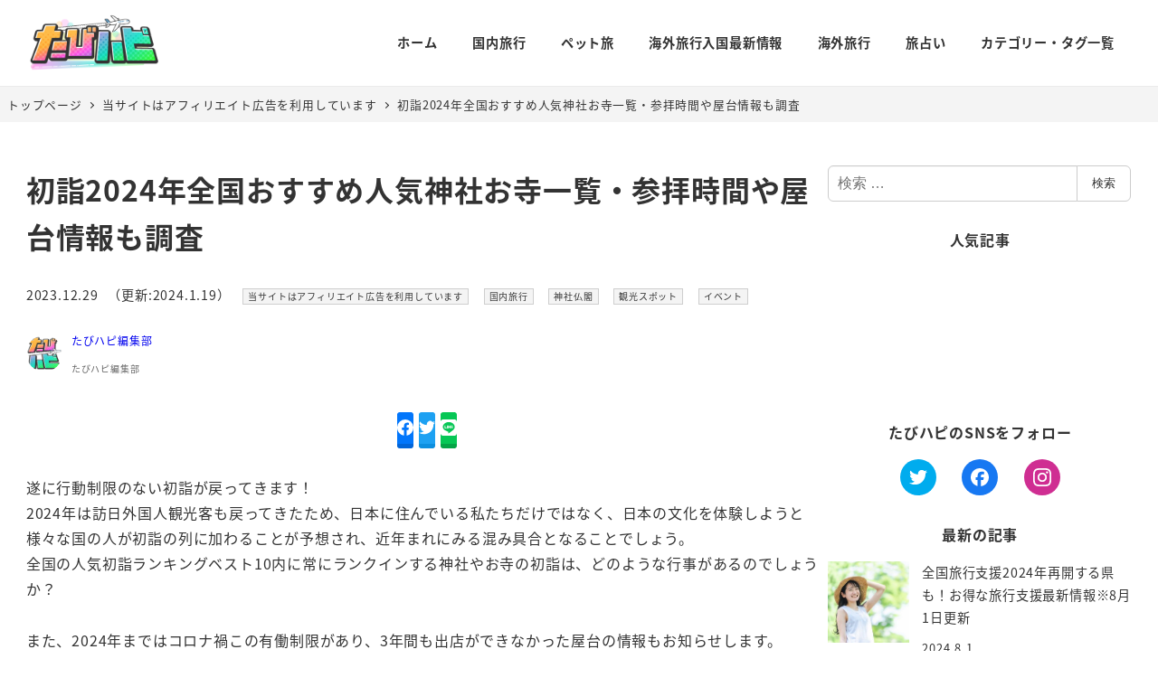

--- FILE ---
content_type: text/html; charset=utf-8
request_url: https://www.google.com/recaptcha/api2/aframe
body_size: 268
content:
<!DOCTYPE HTML><html><head><meta http-equiv="content-type" content="text/html; charset=UTF-8"></head><body><script nonce="fIevGB7EZaGNVSaxYtfVzA">/** Anti-fraud and anti-abuse applications only. See google.com/recaptcha */ try{var clients={'sodar':'https://pagead2.googlesyndication.com/pagead/sodar?'};window.addEventListener("message",function(a){try{if(a.source===window.parent){var b=JSON.parse(a.data);var c=clients[b['id']];if(c){var d=document.createElement('img');d.src=c+b['params']+'&rc='+(localStorage.getItem("rc::a")?sessionStorage.getItem("rc::b"):"");window.document.body.appendChild(d);sessionStorage.setItem("rc::e",parseInt(sessionStorage.getItem("rc::e")||0)+1);localStorage.setItem("rc::h",'1769038373923');}}}catch(b){}});window.parent.postMessage("_grecaptcha_ready", "*");}catch(b){}</script></body></html>

--- FILE ---
content_type: application/javascript
request_url: https://delivery.adrecover.com/45554/adRecover.js
body_size: 571
content:
!function(e,n){var r=Math.random(),t={uniqueId:function(e){var n,r=+new Date,t=!e||"number"==typeof e&&e<0?Number(1).toString(16):Number(e).toString(16);return(t=("0000000".substr(0,8-t.length)+t).toUpperCase())+"-xxxxxxxx-xxxx-4xxx-yxxx-xxxxxxxxxxxx".replace(/[xy]/g,(function(e){return n=((r=Math.floor(r/16))+16*Math.random())%16|0,("x"===e?n:3&n|8).toString(16)}))},checkImgMethod:function(e){var n=this;n.loadImage("//delivery.adrecover.com/block.jpg",(function(){e(!1)}),(function(){n.loadImage("//delivery.adrecover.com/allow.jpg",(function(){e(!0)}),(function(){e(!1)}))}))},loadImage:function(e,n,r){var t=window.Image?new Image:document.createElement("img");t.onload=function(){n&&"function"==typeof n&&n()},t.onerror=function(e){r&&"function"==typeof r&&r()},t.src=e},sendFeedback:function(e,n){if("string"!=typeof e||"object"!=typeof n)return!1;n.packetId=o.packetId,n.siteId=o.siteId,n.url=o.pageUrl,n.referrer=o.pageReferrer,n=this.objToUrl(n);var r=e+"?ts="+ +new Date+n;return(new Image).src=r,!0},objToUrl:function(e){if("object"!=typeof e)return!1;var n,r,t="";for(n in e)if(e.hasOwnProperty(n))if(e[n]instanceof Array)for(r=0;r<e[n].length;r++)t+="&"+n+(r+1)+"="+e[n][r];else t+="&"+n+"="+e[n];return t}},o={siteId:parseInt(45554,10),initVersion:.1,pageUrl:encodeURIComponent(e.location.href),pageReferrer:encodeURIComponent(n.referrer),packetId:t.uniqueId(this.siteId),samplePercentage:20};t.checkImgMethod((function(e){r<o.samplePercentage/100&&t.sendFeedback("//feedback.adrecover.com/ARWebService/feedback",{adBlockedAA:e})}))}(window,document);

--- FILE ---
content_type: application/javascript
request_url: https://hapitas.jp/tabihapi/wp-content/plugins/hapitabi-trend-custom/assets/js/script.min.js?ver=1709873550
body_size: 530
content:
!function(t){t(window).on("load",function(){t(".is-style-hapitabi-profile .smb-btn").on("click",function(){let n=t(this).parents(".smb-buttons"),i=n.prev();return i.css("height","auto"),n.hide(),!1})})}(jQuery),function(i){i(function(){i(".hapitabi-ranking-tab li").click(function(){var n=i(".hapitabi-ranking-tab li").index(this);i(".hapitabi-ranking-tab li").removeClass("active"),i(this).addClass("active"),i(".ranking-posts-wrapper ol").removeClass("show").eq(n).addClass("show")})})}(jQuery),function(n){n(function(){n(".search-and-keyword").on("click",function(){n("#hapitabi-search-and-tags").slideToggle("fast")})})}(jQuery),function(n){n(function(){n("#cat-and-keyword__title").on("click",function(){n("#cat-and-keyword__contnet").slideToggle("fast")})})}(jQuery),function(n){n(function(){n(".search-and-keyword").click(function(){n(".search-icon").toggleClass("search-close")})})}(jQuery),function(n){n(function(){n("#cat-and-keyword__title").click(function(){n(".arrow").toggleClass("close")})})}(jQuery);